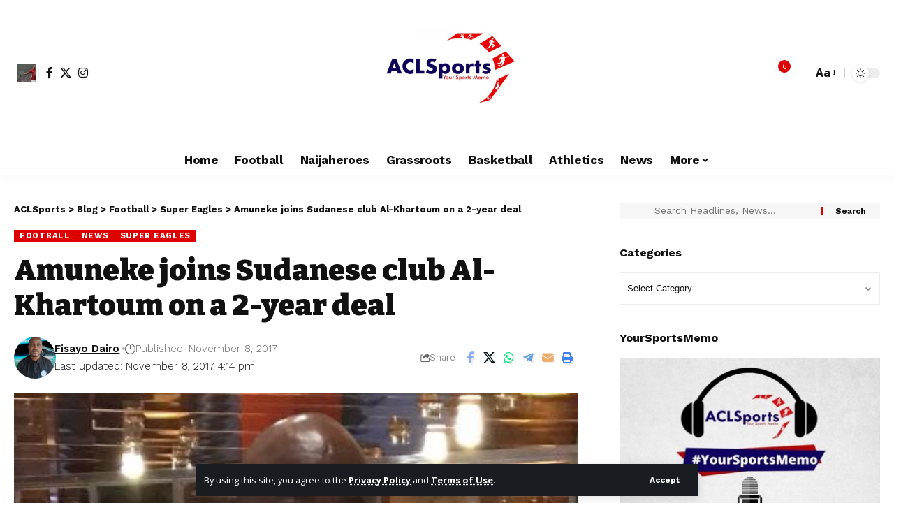

--- FILE ---
content_type: text/html; charset=utf-8
request_url: https://www.google.com/recaptcha/api2/aframe
body_size: 267
content:
<!DOCTYPE HTML><html><head><meta http-equiv="content-type" content="text/html; charset=UTF-8"></head><body><script nonce="tUA-2AV4SuDFDvWxd3He9Q">/** Anti-fraud and anti-abuse applications only. See google.com/recaptcha */ try{var clients={'sodar':'https://pagead2.googlesyndication.com/pagead/sodar?'};window.addEventListener("message",function(a){try{if(a.source===window.parent){var b=JSON.parse(a.data);var c=clients[b['id']];if(c){var d=document.createElement('img');d.src=c+b['params']+'&rc='+(localStorage.getItem("rc::a")?sessionStorage.getItem("rc::b"):"");window.document.body.appendChild(d);sessionStorage.setItem("rc::e",parseInt(sessionStorage.getItem("rc::e")||0)+1);localStorage.setItem("rc::h",'1767584390722');}}}catch(b){}});window.parent.postMessage("_grecaptcha_ready", "*");}catch(b){}</script></body></html>